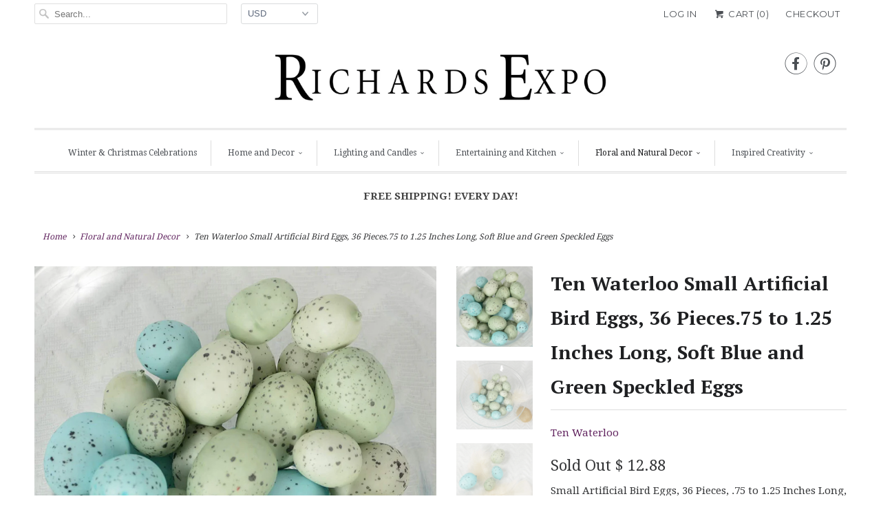

--- FILE ---
content_type: text/html; charset=utf-8
request_url: https://richards-expo.com/collections/floral-and-natural-decor/products/small-artificial-bird-eggs-36-pieces-75-to-1-25-inches-long-soft-blue-and-green-speckled-eggs_b07nmcdwgz_
body_size: 17278
content:
<!DOCTYPE html>
<!--[if lt IE 7 ]><html class="ie ie6" lang="en"> <![endif]-->
<!--[if IE 7 ]><html class="ie ie7" lang="en"> <![endif]-->
<!--[if IE 8 ]><html class="ie ie8" lang="en"> <![endif]-->
<!--[if IE 9 ]><html class="ie ie9" lang="en"> <![endif]-->
<!--[if (gte IE 10)|!(IE)]><!--><html lang="en"> <!--<![endif]-->
  <head>
    <meta charset="utf-8">
    <meta http-equiv="cleartype" content="on">
    <meta name="robots" content="index,follow">

    
    <title>Ten Waterloo Small Artificial Bird Eggs, 36 Pieces.75 to 1.25 Inches L - Richards Expo</title>

    
      <meta name="description" content="Small Artificial Bird Eggs, 36 Pieces, .75 to 1.25 Inches Long, Soft Blue and Green Speckled Eggs Package of 36 small artificial speckled bird and robin&#39;s eggs Use in crafts or as a Spring or Easter decorative accent piece in vases or decorative trays and bowls Made of coated polyfoam Eggs vary in size from .75 to 1.25" />
    

    <!-- Custom Fonts -->
    
      <link href="//fonts.googleapis.com/css?family=.|Montserrat:light,normal,bold|PT+Serif:light,normal,bold|Droid+Serif:light,normal,bold|Droid+Serif:light,normal,bold|Montserrat:light,normal,bold|Droid+Serif:light,normal,bold" rel="stylesheet" type="text/css" />
    

    

<meta name="author" content="Richards Expo">
<meta property="og:url" content="https://richards-expo.com/products/small-artificial-bird-eggs-36-pieces-75-to-1-25-inches-long-soft-blue-and-green-speckled-eggs_b07nmcdwgz_">
<meta property="og:site_name" content="Richards Expo">


  <meta property="og:type" content="product">
  <meta property="og:title" content="Ten Waterloo Small Artificial Bird Eggs, 36 Pieces.75 to 1.25 Inches Long, Soft Blue and Green Speckled Eggs">
  
    <meta property="og:image" content="http://richards-expo.com/cdn/shop/products/71CHFE9FFfL._SL1500_grande.jpg?v=1551986714">
    <meta property="og:image:secure_url" content="https://richards-expo.com/cdn/shop/products/71CHFE9FFfL._SL1500_grande.jpg?v=1551986714">
    
  
    <meta property="og:image" content="http://richards-expo.com/cdn/shop/products/81KL1gUOIWL._SL1500_grande.jpg?v=1551986714">
    <meta property="og:image:secure_url" content="https://richards-expo.com/cdn/shop/products/81KL1gUOIWL._SL1500_grande.jpg?v=1551986714">
    
  
    <meta property="og:image" content="http://richards-expo.com/cdn/shop/products/71fXwdtv5GL._SL1500_grande.jpg?v=1551986714">
    <meta property="og:image:secure_url" content="https://richards-expo.com/cdn/shop/products/71fXwdtv5GL._SL1500_grande.jpg?v=1551986714">
    
  
  <meta property="og:price:amount" content="12.88">
  <meta property="og:price:currency" content="USD">


  <meta property="og:description" content="Small Artificial Bird Eggs, 36 Pieces, .75 to 1.25 Inches Long, Soft Blue and Green Speckled Eggs Package of 36 small artificial speckled bird and robin&#39;s eggs Use in crafts or as a Spring or Easter decorative accent piece in vases or decorative trays and bowls Made of coated polyfoam Eggs vary in size from .75 to 1.25">






<meta name="twitter:card" content="summary_large_image">

  <meta name="twitter:title" content="Ten Waterloo Small Artificial Bird Eggs, 36 Pieces.75 to 1.25 Inches Long, Soft Blue and Green Speckled Eggs">
  <meta name="twitter:description" content="
Small Artificial Bird Eggs, 36 Pieces, .75 to 1.25 Inches Long, Soft Blue and Green Speckled Eggs


Package of 36 small artificial speckled bird and robin&#39;s eggs
Use in crafts or as a Spring or Easter decorative accent piece in vases or decorative trays and bowls
Made of coated polyfoam
Eggs vary in size from .75 to 1.25 inches long
Delicate and soft colors of robin&#39;s egg blue and soft green
">
  <meta name="twitter:image" content="https://richards-expo.com/cdn/shop/products/71CHFE9FFfL._SL1500_medium.jpg?v=1551986714">
  <meta name="twitter:image:width" content="240">
  <meta name="twitter:image:height" content="240">


    
      <link rel="prev" href="/collections/floral-and-natural-decor/products/tenwaterloo-10-inch-christmas-candle-ring-in-iced-berry-and-boxwood-artificial-pillar-candle-ring_b07hrz9k45_">
    
    
      <link rel="next" href="/collections/floral-and-natural-decor/products/ten-waterloo-22-inch-orange-and-red-artificial-poppy-wreath-on-natural-twig-base">
    

    <!-- Mobile Specific Metas -->
    <meta name="HandheldFriendly" content="True">
    <meta name="MobileOptimized" content="320">
    <meta name="viewport" content="width=device-width,initial-scale=1">
    <meta name="theme-color" content="#ffffff">

    <!-- Stylesheets for Responsive 6.1.3 -->
    <link href="//richards-expo.com/cdn/shop/t/13/assets/styles.scss.css?v=125886568092768409991765735878" rel="stylesheet" type="text/css" media="all" />

    <!-- Icons -->
    
      <link rel="shortcut icon" type="image/x-icon" href="//richards-expo.com/cdn/shop/t/13/assets/favicon.png?v=43075689068710340751488489713">
    
    <link rel="canonical" href="https://richards-expo.com/products/small-artificial-bird-eggs-36-pieces-75-to-1-25-inches-long-soft-blue-and-green-speckled-eggs_b07nmcdwgz_" />

    

    <script src="//richards-expo.com/cdn/shop/t/13/assets/app.js?v=3281359343982642461493594390" type="text/javascript"></script>
    <script>window.performance && window.performance.mark && window.performance.mark('shopify.content_for_header.start');</script><meta id="shopify-digital-wallet" name="shopify-digital-wallet" content="/11321308/digital_wallets/dialog">
<meta name="shopify-checkout-api-token" content="2e6037b5787b18b96b31b7d1eb0692d5">
<meta id="in-context-paypal-metadata" data-shop-id="11321308" data-venmo-supported="false" data-environment="production" data-locale="en_US" data-paypal-v4="true" data-currency="USD">
<link rel="alternate" type="application/json+oembed" href="https://richards-expo.com/products/small-artificial-bird-eggs-36-pieces-75-to-1-25-inches-long-soft-blue-and-green-speckled-eggs_b07nmcdwgz_.oembed">
<script async="async" src="/checkouts/internal/preloads.js?locale=en-US"></script>
<link rel="preconnect" href="https://shop.app" crossorigin="anonymous">
<script async="async" src="https://shop.app/checkouts/internal/preloads.js?locale=en-US&shop_id=11321308" crossorigin="anonymous"></script>
<script id="apple-pay-shop-capabilities" type="application/json">{"shopId":11321308,"countryCode":"US","currencyCode":"USD","merchantCapabilities":["supports3DS"],"merchantId":"gid:\/\/shopify\/Shop\/11321308","merchantName":"Richards Expo","requiredBillingContactFields":["postalAddress","email"],"requiredShippingContactFields":["postalAddress","email"],"shippingType":"shipping","supportedNetworks":["visa","masterCard","amex","discover","elo","jcb"],"total":{"type":"pending","label":"Richards Expo","amount":"1.00"},"shopifyPaymentsEnabled":true,"supportsSubscriptions":true}</script>
<script id="shopify-features" type="application/json">{"accessToken":"2e6037b5787b18b96b31b7d1eb0692d5","betas":["rich-media-storefront-analytics"],"domain":"richards-expo.com","predictiveSearch":true,"shopId":11321308,"locale":"en"}</script>
<script>var Shopify = Shopify || {};
Shopify.shop = "richards-expo.myshopify.com";
Shopify.locale = "en";
Shopify.currency = {"active":"USD","rate":"1.0"};
Shopify.country = "US";
Shopify.theme = {"name":"Responsive","id":169095116,"schema_name":"Responsive","schema_version":"6.1.3","theme_store_id":304,"role":"main"};
Shopify.theme.handle = "null";
Shopify.theme.style = {"id":null,"handle":null};
Shopify.cdnHost = "richards-expo.com/cdn";
Shopify.routes = Shopify.routes || {};
Shopify.routes.root = "/";</script>
<script type="module">!function(o){(o.Shopify=o.Shopify||{}).modules=!0}(window);</script>
<script>!function(o){function n(){var o=[];function n(){o.push(Array.prototype.slice.apply(arguments))}return n.q=o,n}var t=o.Shopify=o.Shopify||{};t.loadFeatures=n(),t.autoloadFeatures=n()}(window);</script>
<script>
  window.ShopifyPay = window.ShopifyPay || {};
  window.ShopifyPay.apiHost = "shop.app\/pay";
  window.ShopifyPay.redirectState = null;
</script>
<script id="shop-js-analytics" type="application/json">{"pageType":"product"}</script>
<script defer="defer" async type="module" src="//richards-expo.com/cdn/shopifycloud/shop-js/modules/v2/client.init-shop-cart-sync_DtuiiIyl.en.esm.js"></script>
<script defer="defer" async type="module" src="//richards-expo.com/cdn/shopifycloud/shop-js/modules/v2/chunk.common_CUHEfi5Q.esm.js"></script>
<script type="module">
  await import("//richards-expo.com/cdn/shopifycloud/shop-js/modules/v2/client.init-shop-cart-sync_DtuiiIyl.en.esm.js");
await import("//richards-expo.com/cdn/shopifycloud/shop-js/modules/v2/chunk.common_CUHEfi5Q.esm.js");

  window.Shopify.SignInWithShop?.initShopCartSync?.({"fedCMEnabled":true,"windoidEnabled":true});

</script>
<script>
  window.Shopify = window.Shopify || {};
  if (!window.Shopify.featureAssets) window.Shopify.featureAssets = {};
  window.Shopify.featureAssets['shop-js'] = {"shop-cart-sync":["modules/v2/client.shop-cart-sync_DFoTY42P.en.esm.js","modules/v2/chunk.common_CUHEfi5Q.esm.js"],"init-fed-cm":["modules/v2/client.init-fed-cm_D2UNy1i2.en.esm.js","modules/v2/chunk.common_CUHEfi5Q.esm.js"],"init-shop-email-lookup-coordinator":["modules/v2/client.init-shop-email-lookup-coordinator_BQEe2rDt.en.esm.js","modules/v2/chunk.common_CUHEfi5Q.esm.js"],"shop-cash-offers":["modules/v2/client.shop-cash-offers_3CTtReFF.en.esm.js","modules/v2/chunk.common_CUHEfi5Q.esm.js","modules/v2/chunk.modal_BewljZkx.esm.js"],"shop-button":["modules/v2/client.shop-button_C6oxCjDL.en.esm.js","modules/v2/chunk.common_CUHEfi5Q.esm.js"],"init-windoid":["modules/v2/client.init-windoid_5pix8xhK.en.esm.js","modules/v2/chunk.common_CUHEfi5Q.esm.js"],"avatar":["modules/v2/client.avatar_BTnouDA3.en.esm.js"],"init-shop-cart-sync":["modules/v2/client.init-shop-cart-sync_DtuiiIyl.en.esm.js","modules/v2/chunk.common_CUHEfi5Q.esm.js"],"shop-toast-manager":["modules/v2/client.shop-toast-manager_BYv_8cH1.en.esm.js","modules/v2/chunk.common_CUHEfi5Q.esm.js"],"pay-button":["modules/v2/client.pay-button_FnF9EIkY.en.esm.js","modules/v2/chunk.common_CUHEfi5Q.esm.js"],"shop-login-button":["modules/v2/client.shop-login-button_CH1KUpOf.en.esm.js","modules/v2/chunk.common_CUHEfi5Q.esm.js","modules/v2/chunk.modal_BewljZkx.esm.js"],"init-customer-accounts-sign-up":["modules/v2/client.init-customer-accounts-sign-up_aj7QGgYS.en.esm.js","modules/v2/client.shop-login-button_CH1KUpOf.en.esm.js","modules/v2/chunk.common_CUHEfi5Q.esm.js","modules/v2/chunk.modal_BewljZkx.esm.js"],"init-shop-for-new-customer-accounts":["modules/v2/client.init-shop-for-new-customer-accounts_NbnYRf_7.en.esm.js","modules/v2/client.shop-login-button_CH1KUpOf.en.esm.js","modules/v2/chunk.common_CUHEfi5Q.esm.js","modules/v2/chunk.modal_BewljZkx.esm.js"],"init-customer-accounts":["modules/v2/client.init-customer-accounts_ppedhqCH.en.esm.js","modules/v2/client.shop-login-button_CH1KUpOf.en.esm.js","modules/v2/chunk.common_CUHEfi5Q.esm.js","modules/v2/chunk.modal_BewljZkx.esm.js"],"shop-follow-button":["modules/v2/client.shop-follow-button_CMIBBa6u.en.esm.js","modules/v2/chunk.common_CUHEfi5Q.esm.js","modules/v2/chunk.modal_BewljZkx.esm.js"],"lead-capture":["modules/v2/client.lead-capture_But0hIyf.en.esm.js","modules/v2/chunk.common_CUHEfi5Q.esm.js","modules/v2/chunk.modal_BewljZkx.esm.js"],"checkout-modal":["modules/v2/client.checkout-modal_BBxc70dQ.en.esm.js","modules/v2/chunk.common_CUHEfi5Q.esm.js","modules/v2/chunk.modal_BewljZkx.esm.js"],"shop-login":["modules/v2/client.shop-login_hM3Q17Kl.en.esm.js","modules/v2/chunk.common_CUHEfi5Q.esm.js","modules/v2/chunk.modal_BewljZkx.esm.js"],"payment-terms":["modules/v2/client.payment-terms_CAtGlQYS.en.esm.js","modules/v2/chunk.common_CUHEfi5Q.esm.js","modules/v2/chunk.modal_BewljZkx.esm.js"]};
</script>
<script id="__st">var __st={"a":11321308,"offset":-28800,"reqid":"a71fc453-0d64-4211-96ac-1e0940a2b1ca-1766987068","pageurl":"richards-expo.com\/collections\/floral-and-natural-decor\/products\/small-artificial-bird-eggs-36-pieces-75-to-1-25-inches-long-soft-blue-and-green-speckled-eggs_b07nmcdwgz_","u":"70a100c16419","p":"product","rtyp":"product","rid":2417573462093};</script>
<script>window.ShopifyPaypalV4VisibilityTracking = true;</script>
<script id="captcha-bootstrap">!function(){'use strict';const t='contact',e='account',n='new_comment',o=[[t,t],['blogs',n],['comments',n],[t,'customer']],c=[[e,'customer_login'],[e,'guest_login'],[e,'recover_customer_password'],[e,'create_customer']],r=t=>t.map((([t,e])=>`form[action*='/${t}']:not([data-nocaptcha='true']) input[name='form_type'][value='${e}']`)).join(','),a=t=>()=>t?[...document.querySelectorAll(t)].map((t=>t.form)):[];function s(){const t=[...o],e=r(t);return a(e)}const i='password',u='form_key',d=['recaptcha-v3-token','g-recaptcha-response','h-captcha-response',i],f=()=>{try{return window.sessionStorage}catch{return}},m='__shopify_v',_=t=>t.elements[u];function p(t,e,n=!1){try{const o=window.sessionStorage,c=JSON.parse(o.getItem(e)),{data:r}=function(t){const{data:e,action:n}=t;return t[m]||n?{data:e,action:n}:{data:t,action:n}}(c);for(const[e,n]of Object.entries(r))t.elements[e]&&(t.elements[e].value=n);n&&o.removeItem(e)}catch(o){console.error('form repopulation failed',{error:o})}}const l='form_type',E='cptcha';function T(t){t.dataset[E]=!0}const w=window,h=w.document,L='Shopify',v='ce_forms',y='captcha';let A=!1;((t,e)=>{const n=(g='f06e6c50-85a8-45c8-87d0-21a2b65856fe',I='https://cdn.shopify.com/shopifycloud/storefront-forms-hcaptcha/ce_storefront_forms_captcha_hcaptcha.v1.5.2.iife.js',D={infoText:'Protected by hCaptcha',privacyText:'Privacy',termsText:'Terms'},(t,e,n)=>{const o=w[L][v],c=o.bindForm;if(c)return c(t,g,e,D).then(n);var r;o.q.push([[t,g,e,D],n]),r=I,A||(h.body.append(Object.assign(h.createElement('script'),{id:'captcha-provider',async:!0,src:r})),A=!0)});var g,I,D;w[L]=w[L]||{},w[L][v]=w[L][v]||{},w[L][v].q=[],w[L][y]=w[L][y]||{},w[L][y].protect=function(t,e){n(t,void 0,e),T(t)},Object.freeze(w[L][y]),function(t,e,n,w,h,L){const[v,y,A,g]=function(t,e,n){const i=e?o:[],u=t?c:[],d=[...i,...u],f=r(d),m=r(i),_=r(d.filter((([t,e])=>n.includes(e))));return[a(f),a(m),a(_),s()]}(w,h,L),I=t=>{const e=t.target;return e instanceof HTMLFormElement?e:e&&e.form},D=t=>v().includes(t);t.addEventListener('submit',(t=>{const e=I(t);if(!e)return;const n=D(e)&&!e.dataset.hcaptchaBound&&!e.dataset.recaptchaBound,o=_(e),c=g().includes(e)&&(!o||!o.value);(n||c)&&t.preventDefault(),c&&!n&&(function(t){try{if(!f())return;!function(t){const e=f();if(!e)return;const n=_(t);if(!n)return;const o=n.value;o&&e.removeItem(o)}(t);const e=Array.from(Array(32),(()=>Math.random().toString(36)[2])).join('');!function(t,e){_(t)||t.append(Object.assign(document.createElement('input'),{type:'hidden',name:u})),t.elements[u].value=e}(t,e),function(t,e){const n=f();if(!n)return;const o=[...t.querySelectorAll(`input[type='${i}']`)].map((({name:t})=>t)),c=[...d,...o],r={};for(const[a,s]of new FormData(t).entries())c.includes(a)||(r[a]=s);n.setItem(e,JSON.stringify({[m]:1,action:t.action,data:r}))}(t,e)}catch(e){console.error('failed to persist form',e)}}(e),e.submit())}));const S=(t,e)=>{t&&!t.dataset[E]&&(n(t,e.some((e=>e===t))),T(t))};for(const o of['focusin','change'])t.addEventListener(o,(t=>{const e=I(t);D(e)&&S(e,y())}));const B=e.get('form_key'),M=e.get(l),P=B&&M;t.addEventListener('DOMContentLoaded',(()=>{const t=y();if(P)for(const e of t)e.elements[l].value===M&&p(e,B);[...new Set([...A(),...v().filter((t=>'true'===t.dataset.shopifyCaptcha))])].forEach((e=>S(e,t)))}))}(h,new URLSearchParams(w.location.search),n,t,e,['guest_login'])})(!0,!0)}();</script>
<script integrity="sha256-4kQ18oKyAcykRKYeNunJcIwy7WH5gtpwJnB7kiuLZ1E=" data-source-attribution="shopify.loadfeatures" defer="defer" src="//richards-expo.com/cdn/shopifycloud/storefront/assets/storefront/load_feature-a0a9edcb.js" crossorigin="anonymous"></script>
<script crossorigin="anonymous" defer="defer" src="//richards-expo.com/cdn/shopifycloud/storefront/assets/shopify_pay/storefront-65b4c6d7.js?v=20250812"></script>
<script data-source-attribution="shopify.dynamic_checkout.dynamic.init">var Shopify=Shopify||{};Shopify.PaymentButton=Shopify.PaymentButton||{isStorefrontPortableWallets:!0,init:function(){window.Shopify.PaymentButton.init=function(){};var t=document.createElement("script");t.src="https://richards-expo.com/cdn/shopifycloud/portable-wallets/latest/portable-wallets.en.js",t.type="module",document.head.appendChild(t)}};
</script>
<script data-source-attribution="shopify.dynamic_checkout.buyer_consent">
  function portableWalletsHideBuyerConsent(e){var t=document.getElementById("shopify-buyer-consent"),n=document.getElementById("shopify-subscription-policy-button");t&&n&&(t.classList.add("hidden"),t.setAttribute("aria-hidden","true"),n.removeEventListener("click",e))}function portableWalletsShowBuyerConsent(e){var t=document.getElementById("shopify-buyer-consent"),n=document.getElementById("shopify-subscription-policy-button");t&&n&&(t.classList.remove("hidden"),t.removeAttribute("aria-hidden"),n.addEventListener("click",e))}window.Shopify?.PaymentButton&&(window.Shopify.PaymentButton.hideBuyerConsent=portableWalletsHideBuyerConsent,window.Shopify.PaymentButton.showBuyerConsent=portableWalletsShowBuyerConsent);
</script>
<script data-source-attribution="shopify.dynamic_checkout.cart.bootstrap">document.addEventListener("DOMContentLoaded",(function(){function t(){return document.querySelector("shopify-accelerated-checkout-cart, shopify-accelerated-checkout")}if(t())Shopify.PaymentButton.init();else{new MutationObserver((function(e,n){t()&&(Shopify.PaymentButton.init(),n.disconnect())})).observe(document.body,{childList:!0,subtree:!0})}}));
</script>
<link id="shopify-accelerated-checkout-styles" rel="stylesheet" media="screen" href="https://richards-expo.com/cdn/shopifycloud/portable-wallets/latest/accelerated-checkout-backwards-compat.css" crossorigin="anonymous">
<style id="shopify-accelerated-checkout-cart">
        #shopify-buyer-consent {
  margin-top: 1em;
  display: inline-block;
  width: 100%;
}

#shopify-buyer-consent.hidden {
  display: none;
}

#shopify-subscription-policy-button {
  background: none;
  border: none;
  padding: 0;
  text-decoration: underline;
  font-size: inherit;
  cursor: pointer;
}

#shopify-subscription-policy-button::before {
  box-shadow: none;
}

      </style>

<script>window.performance && window.performance.mark && window.performance.mark('shopify.content_for_header.end');</script>
  <link href="https://monorail-edge.shopifysvc.com" rel="dns-prefetch">
<script>(function(){if ("sendBeacon" in navigator && "performance" in window) {try {var session_token_from_headers = performance.getEntriesByType('navigation')[0].serverTiming.find(x => x.name == '_s').description;} catch {var session_token_from_headers = undefined;}var session_cookie_matches = document.cookie.match(/_shopify_s=([^;]*)/);var session_token_from_cookie = session_cookie_matches && session_cookie_matches.length === 2 ? session_cookie_matches[1] : "";var session_token = session_token_from_headers || session_token_from_cookie || "";function handle_abandonment_event(e) {var entries = performance.getEntries().filter(function(entry) {return /monorail-edge.shopifysvc.com/.test(entry.name);});if (!window.abandonment_tracked && entries.length === 0) {window.abandonment_tracked = true;var currentMs = Date.now();var navigation_start = performance.timing.navigationStart;var payload = {shop_id: 11321308,url: window.location.href,navigation_start,duration: currentMs - navigation_start,session_token,page_type: "product"};window.navigator.sendBeacon("https://monorail-edge.shopifysvc.com/v1/produce", JSON.stringify({schema_id: "online_store_buyer_site_abandonment/1.1",payload: payload,metadata: {event_created_at_ms: currentMs,event_sent_at_ms: currentMs}}));}}window.addEventListener('pagehide', handle_abandonment_event);}}());</script>
<script id="web-pixels-manager-setup">(function e(e,d,r,n,o){if(void 0===o&&(o={}),!Boolean(null===(a=null===(i=window.Shopify)||void 0===i?void 0:i.analytics)||void 0===a?void 0:a.replayQueue)){var i,a;window.Shopify=window.Shopify||{};var t=window.Shopify;t.analytics=t.analytics||{};var s=t.analytics;s.replayQueue=[],s.publish=function(e,d,r){return s.replayQueue.push([e,d,r]),!0};try{self.performance.mark("wpm:start")}catch(e){}var l=function(){var e={modern:/Edge?\/(1{2}[4-9]|1[2-9]\d|[2-9]\d{2}|\d{4,})\.\d+(\.\d+|)|Firefox\/(1{2}[4-9]|1[2-9]\d|[2-9]\d{2}|\d{4,})\.\d+(\.\d+|)|Chrom(ium|e)\/(9{2}|\d{3,})\.\d+(\.\d+|)|(Maci|X1{2}).+ Version\/(15\.\d+|(1[6-9]|[2-9]\d|\d{3,})\.\d+)([,.]\d+|)( \(\w+\)|)( Mobile\/\w+|) Safari\/|Chrome.+OPR\/(9{2}|\d{3,})\.\d+\.\d+|(CPU[ +]OS|iPhone[ +]OS|CPU[ +]iPhone|CPU IPhone OS|CPU iPad OS)[ +]+(15[._]\d+|(1[6-9]|[2-9]\d|\d{3,})[._]\d+)([._]\d+|)|Android:?[ /-](13[3-9]|1[4-9]\d|[2-9]\d{2}|\d{4,})(\.\d+|)(\.\d+|)|Android.+Firefox\/(13[5-9]|1[4-9]\d|[2-9]\d{2}|\d{4,})\.\d+(\.\d+|)|Android.+Chrom(ium|e)\/(13[3-9]|1[4-9]\d|[2-9]\d{2}|\d{4,})\.\d+(\.\d+|)|SamsungBrowser\/([2-9]\d|\d{3,})\.\d+/,legacy:/Edge?\/(1[6-9]|[2-9]\d|\d{3,})\.\d+(\.\d+|)|Firefox\/(5[4-9]|[6-9]\d|\d{3,})\.\d+(\.\d+|)|Chrom(ium|e)\/(5[1-9]|[6-9]\d|\d{3,})\.\d+(\.\d+|)([\d.]+$|.*Safari\/(?![\d.]+ Edge\/[\d.]+$))|(Maci|X1{2}).+ Version\/(10\.\d+|(1[1-9]|[2-9]\d|\d{3,})\.\d+)([,.]\d+|)( \(\w+\)|)( Mobile\/\w+|) Safari\/|Chrome.+OPR\/(3[89]|[4-9]\d|\d{3,})\.\d+\.\d+|(CPU[ +]OS|iPhone[ +]OS|CPU[ +]iPhone|CPU IPhone OS|CPU iPad OS)[ +]+(10[._]\d+|(1[1-9]|[2-9]\d|\d{3,})[._]\d+)([._]\d+|)|Android:?[ /-](13[3-9]|1[4-9]\d|[2-9]\d{2}|\d{4,})(\.\d+|)(\.\d+|)|Mobile Safari.+OPR\/([89]\d|\d{3,})\.\d+\.\d+|Android.+Firefox\/(13[5-9]|1[4-9]\d|[2-9]\d{2}|\d{4,})\.\d+(\.\d+|)|Android.+Chrom(ium|e)\/(13[3-9]|1[4-9]\d|[2-9]\d{2}|\d{4,})\.\d+(\.\d+|)|Android.+(UC? ?Browser|UCWEB|U3)[ /]?(15\.([5-9]|\d{2,})|(1[6-9]|[2-9]\d|\d{3,})\.\d+)\.\d+|SamsungBrowser\/(5\.\d+|([6-9]|\d{2,})\.\d+)|Android.+MQ{2}Browser\/(14(\.(9|\d{2,})|)|(1[5-9]|[2-9]\d|\d{3,})(\.\d+|))(\.\d+|)|K[Aa][Ii]OS\/(3\.\d+|([4-9]|\d{2,})\.\d+)(\.\d+|)/},d=e.modern,r=e.legacy,n=navigator.userAgent;return n.match(d)?"modern":n.match(r)?"legacy":"unknown"}(),u="modern"===l?"modern":"legacy",c=(null!=n?n:{modern:"",legacy:""})[u],f=function(e){return[e.baseUrl,"/wpm","/b",e.hashVersion,"modern"===e.buildTarget?"m":"l",".js"].join("")}({baseUrl:d,hashVersion:r,buildTarget:u}),m=function(e){var d=e.version,r=e.bundleTarget,n=e.surface,o=e.pageUrl,i=e.monorailEndpoint;return{emit:function(e){var a=e.status,t=e.errorMsg,s=(new Date).getTime(),l=JSON.stringify({metadata:{event_sent_at_ms:s},events:[{schema_id:"web_pixels_manager_load/3.1",payload:{version:d,bundle_target:r,page_url:o,status:a,surface:n,error_msg:t},metadata:{event_created_at_ms:s}}]});if(!i)return console&&console.warn&&console.warn("[Web Pixels Manager] No Monorail endpoint provided, skipping logging."),!1;try{return self.navigator.sendBeacon.bind(self.navigator)(i,l)}catch(e){}var u=new XMLHttpRequest;try{return u.open("POST",i,!0),u.setRequestHeader("Content-Type","text/plain"),u.send(l),!0}catch(e){return console&&console.warn&&console.warn("[Web Pixels Manager] Got an unhandled error while logging to Monorail."),!1}}}}({version:r,bundleTarget:l,surface:e.surface,pageUrl:self.location.href,monorailEndpoint:e.monorailEndpoint});try{o.browserTarget=l,function(e){var d=e.src,r=e.async,n=void 0===r||r,o=e.onload,i=e.onerror,a=e.sri,t=e.scriptDataAttributes,s=void 0===t?{}:t,l=document.createElement("script"),u=document.querySelector("head"),c=document.querySelector("body");if(l.async=n,l.src=d,a&&(l.integrity=a,l.crossOrigin="anonymous"),s)for(var f in s)if(Object.prototype.hasOwnProperty.call(s,f))try{l.dataset[f]=s[f]}catch(e){}if(o&&l.addEventListener("load",o),i&&l.addEventListener("error",i),u)u.appendChild(l);else{if(!c)throw new Error("Did not find a head or body element to append the script");c.appendChild(l)}}({src:f,async:!0,onload:function(){if(!function(){var e,d;return Boolean(null===(d=null===(e=window.Shopify)||void 0===e?void 0:e.analytics)||void 0===d?void 0:d.initialized)}()){var d=window.webPixelsManager.init(e)||void 0;if(d){var r=window.Shopify.analytics;r.replayQueue.forEach((function(e){var r=e[0],n=e[1],o=e[2];d.publishCustomEvent(r,n,o)})),r.replayQueue=[],r.publish=d.publishCustomEvent,r.visitor=d.visitor,r.initialized=!0}}},onerror:function(){return m.emit({status:"failed",errorMsg:"".concat(f," has failed to load")})},sri:function(e){var d=/^sha384-[A-Za-z0-9+/=]+$/;return"string"==typeof e&&d.test(e)}(c)?c:"",scriptDataAttributes:o}),m.emit({status:"loading"})}catch(e){m.emit({status:"failed",errorMsg:(null==e?void 0:e.message)||"Unknown error"})}}})({shopId: 11321308,storefrontBaseUrl: "https://richards-expo.com",extensionsBaseUrl: "https://extensions.shopifycdn.com/cdn/shopifycloud/web-pixels-manager",monorailEndpoint: "https://monorail-edge.shopifysvc.com/unstable/produce_batch",surface: "storefront-renderer",enabledBetaFlags: ["2dca8a86","a0d5f9d2"],webPixelsConfigList: [{"id":"126877943","configuration":"{\"pixel_id\":\"1228315380885130\",\"pixel_type\":\"facebook_pixel\",\"metaapp_system_user_token\":\"-\"}","eventPayloadVersion":"v1","runtimeContext":"OPEN","scriptVersion":"ca16bc87fe92b6042fbaa3acc2fbdaa6","type":"APP","apiClientId":2329312,"privacyPurposes":["ANALYTICS","MARKETING","SALE_OF_DATA"],"dataSharingAdjustments":{"protectedCustomerApprovalScopes":["read_customer_address","read_customer_email","read_customer_name","read_customer_personal_data","read_customer_phone"]}},{"id":"100696311","configuration":"{\"tagID\":\"2613222321922\"}","eventPayloadVersion":"v1","runtimeContext":"STRICT","scriptVersion":"18031546ee651571ed29edbe71a3550b","type":"APP","apiClientId":3009811,"privacyPurposes":["ANALYTICS","MARKETING","SALE_OF_DATA"],"dataSharingAdjustments":{"protectedCustomerApprovalScopes":["read_customer_address","read_customer_email","read_customer_name","read_customer_personal_data","read_customer_phone"]}},{"id":"shopify-app-pixel","configuration":"{}","eventPayloadVersion":"v1","runtimeContext":"STRICT","scriptVersion":"0450","apiClientId":"shopify-pixel","type":"APP","privacyPurposes":["ANALYTICS","MARKETING"]},{"id":"shopify-custom-pixel","eventPayloadVersion":"v1","runtimeContext":"LAX","scriptVersion":"0450","apiClientId":"shopify-pixel","type":"CUSTOM","privacyPurposes":["ANALYTICS","MARKETING"]}],isMerchantRequest: false,initData: {"shop":{"name":"Richards Expo","paymentSettings":{"currencyCode":"USD"},"myshopifyDomain":"richards-expo.myshopify.com","countryCode":"US","storefrontUrl":"https:\/\/richards-expo.com"},"customer":null,"cart":null,"checkout":null,"productVariants":[{"price":{"amount":12.88,"currencyCode":"USD"},"product":{"title":"Ten Waterloo Small Artificial Bird Eggs, 36 Pieces.75 to 1.25 Inches Long, Soft Blue and Green Speckled Eggs","vendor":"Ten Waterloo","id":"2417573462093","untranslatedTitle":"Ten Waterloo Small Artificial Bird Eggs, 36 Pieces.75 to 1.25 Inches Long, Soft Blue and Green Speckled Eggs","url":"\/products\/small-artificial-bird-eggs-36-pieces-75-to-1-25-inches-long-soft-blue-and-green-speckled-eggs_b07nmcdwgz_","type":"Home"},"id":"43675844641015","image":{"src":"\/\/richards-expo.com\/cdn\/shop\/products\/71CHFE9FFfL._SL1500.jpg?v=1551986714"},"sku":"AHN006-BL\/AQ-UPC","title":"Default Title","untranslatedTitle":"Default Title"}],"purchasingCompany":null},},"https://richards-expo.com/cdn","da62cc92w68dfea28pcf9825a4m392e00d0",{"modern":"","legacy":""},{"shopId":"11321308","storefrontBaseUrl":"https:\/\/richards-expo.com","extensionBaseUrl":"https:\/\/extensions.shopifycdn.com\/cdn\/shopifycloud\/web-pixels-manager","surface":"storefront-renderer","enabledBetaFlags":"[\"2dca8a86\", \"a0d5f9d2\"]","isMerchantRequest":"false","hashVersion":"da62cc92w68dfea28pcf9825a4m392e00d0","publish":"custom","events":"[[\"page_viewed\",{}],[\"product_viewed\",{\"productVariant\":{\"price\":{\"amount\":12.88,\"currencyCode\":\"USD\"},\"product\":{\"title\":\"Ten Waterloo Small Artificial Bird Eggs, 36 Pieces.75 to 1.25 Inches Long, Soft Blue and Green Speckled Eggs\",\"vendor\":\"Ten Waterloo\",\"id\":\"2417573462093\",\"untranslatedTitle\":\"Ten Waterloo Small Artificial Bird Eggs, 36 Pieces.75 to 1.25 Inches Long, Soft Blue and Green Speckled Eggs\",\"url\":\"\/products\/small-artificial-bird-eggs-36-pieces-75-to-1-25-inches-long-soft-blue-and-green-speckled-eggs_b07nmcdwgz_\",\"type\":\"Home\"},\"id\":\"43675844641015\",\"image\":{\"src\":\"\/\/richards-expo.com\/cdn\/shop\/products\/71CHFE9FFfL._SL1500.jpg?v=1551986714\"},\"sku\":\"AHN006-BL\/AQ-UPC\",\"title\":\"Default Title\",\"untranslatedTitle\":\"Default Title\"}}]]"});</script><script>
  window.ShopifyAnalytics = window.ShopifyAnalytics || {};
  window.ShopifyAnalytics.meta = window.ShopifyAnalytics.meta || {};
  window.ShopifyAnalytics.meta.currency = 'USD';
  var meta = {"product":{"id":2417573462093,"gid":"gid:\/\/shopify\/Product\/2417573462093","vendor":"Ten Waterloo","type":"Home","handle":"small-artificial-bird-eggs-36-pieces-75-to-1-25-inches-long-soft-blue-and-green-speckled-eggs_b07nmcdwgz_","variants":[{"id":43675844641015,"price":1288,"name":"Ten Waterloo Small Artificial Bird Eggs, 36 Pieces.75 to 1.25 Inches Long, Soft Blue and Green Speckled Eggs","public_title":null,"sku":"AHN006-BL\/AQ-UPC"}],"remote":false},"page":{"pageType":"product","resourceType":"product","resourceId":2417573462093,"requestId":"a71fc453-0d64-4211-96ac-1e0940a2b1ca-1766987068"}};
  for (var attr in meta) {
    window.ShopifyAnalytics.meta[attr] = meta[attr];
  }
</script>
<script class="analytics">
  (function () {
    var customDocumentWrite = function(content) {
      var jquery = null;

      if (window.jQuery) {
        jquery = window.jQuery;
      } else if (window.Checkout && window.Checkout.$) {
        jquery = window.Checkout.$;
      }

      if (jquery) {
        jquery('body').append(content);
      }
    };

    var hasLoggedConversion = function(token) {
      if (token) {
        return document.cookie.indexOf('loggedConversion=' + token) !== -1;
      }
      return false;
    }

    var setCookieIfConversion = function(token) {
      if (token) {
        var twoMonthsFromNow = new Date(Date.now());
        twoMonthsFromNow.setMonth(twoMonthsFromNow.getMonth() + 2);

        document.cookie = 'loggedConversion=' + token + '; expires=' + twoMonthsFromNow;
      }
    }

    var trekkie = window.ShopifyAnalytics.lib = window.trekkie = window.trekkie || [];
    if (trekkie.integrations) {
      return;
    }
    trekkie.methods = [
      'identify',
      'page',
      'ready',
      'track',
      'trackForm',
      'trackLink'
    ];
    trekkie.factory = function(method) {
      return function() {
        var args = Array.prototype.slice.call(arguments);
        args.unshift(method);
        trekkie.push(args);
        return trekkie;
      };
    };
    for (var i = 0; i < trekkie.methods.length; i++) {
      var key = trekkie.methods[i];
      trekkie[key] = trekkie.factory(key);
    }
    trekkie.load = function(config) {
      trekkie.config = config || {};
      trekkie.config.initialDocumentCookie = document.cookie;
      var first = document.getElementsByTagName('script')[0];
      var script = document.createElement('script');
      script.type = 'text/javascript';
      script.onerror = function(e) {
        var scriptFallback = document.createElement('script');
        scriptFallback.type = 'text/javascript';
        scriptFallback.onerror = function(error) {
                var Monorail = {
      produce: function produce(monorailDomain, schemaId, payload) {
        var currentMs = new Date().getTime();
        var event = {
          schema_id: schemaId,
          payload: payload,
          metadata: {
            event_created_at_ms: currentMs,
            event_sent_at_ms: currentMs
          }
        };
        return Monorail.sendRequest("https://" + monorailDomain + "/v1/produce", JSON.stringify(event));
      },
      sendRequest: function sendRequest(endpointUrl, payload) {
        // Try the sendBeacon API
        if (window && window.navigator && typeof window.navigator.sendBeacon === 'function' && typeof window.Blob === 'function' && !Monorail.isIos12()) {
          var blobData = new window.Blob([payload], {
            type: 'text/plain'
          });

          if (window.navigator.sendBeacon(endpointUrl, blobData)) {
            return true;
          } // sendBeacon was not successful

        } // XHR beacon

        var xhr = new XMLHttpRequest();

        try {
          xhr.open('POST', endpointUrl);
          xhr.setRequestHeader('Content-Type', 'text/plain');
          xhr.send(payload);
        } catch (e) {
          console.log(e);
        }

        return false;
      },
      isIos12: function isIos12() {
        return window.navigator.userAgent.lastIndexOf('iPhone; CPU iPhone OS 12_') !== -1 || window.navigator.userAgent.lastIndexOf('iPad; CPU OS 12_') !== -1;
      }
    };
    Monorail.produce('monorail-edge.shopifysvc.com',
      'trekkie_storefront_load_errors/1.1',
      {shop_id: 11321308,
      theme_id: 169095116,
      app_name: "storefront",
      context_url: window.location.href,
      source_url: "//richards-expo.com/cdn/s/trekkie.storefront.8f32c7f0b513e73f3235c26245676203e1209161.min.js"});

        };
        scriptFallback.async = true;
        scriptFallback.src = '//richards-expo.com/cdn/s/trekkie.storefront.8f32c7f0b513e73f3235c26245676203e1209161.min.js';
        first.parentNode.insertBefore(scriptFallback, first);
      };
      script.async = true;
      script.src = '//richards-expo.com/cdn/s/trekkie.storefront.8f32c7f0b513e73f3235c26245676203e1209161.min.js';
      first.parentNode.insertBefore(script, first);
    };
    trekkie.load(
      {"Trekkie":{"appName":"storefront","development":false,"defaultAttributes":{"shopId":11321308,"isMerchantRequest":null,"themeId":169095116,"themeCityHash":"710342831904820193","contentLanguage":"en","currency":"USD","eventMetadataId":"77f892cc-16a7-4e89-a226-4f429f17eb43"},"isServerSideCookieWritingEnabled":true,"monorailRegion":"shop_domain","enabledBetaFlags":["65f19447"]},"Session Attribution":{},"S2S":{"facebookCapiEnabled":false,"source":"trekkie-storefront-renderer","apiClientId":580111}}
    );

    var loaded = false;
    trekkie.ready(function() {
      if (loaded) return;
      loaded = true;

      window.ShopifyAnalytics.lib = window.trekkie;

      var originalDocumentWrite = document.write;
      document.write = customDocumentWrite;
      try { window.ShopifyAnalytics.merchantGoogleAnalytics.call(this); } catch(error) {};
      document.write = originalDocumentWrite;

      window.ShopifyAnalytics.lib.page(null,{"pageType":"product","resourceType":"product","resourceId":2417573462093,"requestId":"a71fc453-0d64-4211-96ac-1e0940a2b1ca-1766987068","shopifyEmitted":true});

      var match = window.location.pathname.match(/checkouts\/(.+)\/(thank_you|post_purchase)/)
      var token = match? match[1]: undefined;
      if (!hasLoggedConversion(token)) {
        setCookieIfConversion(token);
        window.ShopifyAnalytics.lib.track("Viewed Product",{"currency":"USD","variantId":43675844641015,"productId":2417573462093,"productGid":"gid:\/\/shopify\/Product\/2417573462093","name":"Ten Waterloo Small Artificial Bird Eggs, 36 Pieces.75 to 1.25 Inches Long, Soft Blue and Green Speckled Eggs","price":"12.88","sku":"AHN006-BL\/AQ-UPC","brand":"Ten Waterloo","variant":null,"category":"Home","nonInteraction":true,"remote":false},undefined,undefined,{"shopifyEmitted":true});
      window.ShopifyAnalytics.lib.track("monorail:\/\/trekkie_storefront_viewed_product\/1.1",{"currency":"USD","variantId":43675844641015,"productId":2417573462093,"productGid":"gid:\/\/shopify\/Product\/2417573462093","name":"Ten Waterloo Small Artificial Bird Eggs, 36 Pieces.75 to 1.25 Inches Long, Soft Blue and Green Speckled Eggs","price":"12.88","sku":"AHN006-BL\/AQ-UPC","brand":"Ten Waterloo","variant":null,"category":"Home","nonInteraction":true,"remote":false,"referer":"https:\/\/richards-expo.com\/collections\/floral-and-natural-decor\/products\/small-artificial-bird-eggs-36-pieces-75-to-1-25-inches-long-soft-blue-and-green-speckled-eggs_b07nmcdwgz_"});
      }
    });


        var eventsListenerScript = document.createElement('script');
        eventsListenerScript.async = true;
        eventsListenerScript.src = "//richards-expo.com/cdn/shopifycloud/storefront/assets/shop_events_listener-3da45d37.js";
        document.getElementsByTagName('head')[0].appendChild(eventsListenerScript);

})();</script>
<script
  defer
  src="https://richards-expo.com/cdn/shopifycloud/perf-kit/shopify-perf-kit-2.1.2.min.js"
  data-application="storefront-renderer"
  data-shop-id="11321308"
  data-render-region="gcp-us-central1"
  data-page-type="product"
  data-theme-instance-id="169095116"
  data-theme-name="Responsive"
  data-theme-version="6.1.3"
  data-monorail-region="shop_domain"
  data-resource-timing-sampling-rate="10"
  data-shs="true"
  data-shs-beacon="true"
  data-shs-export-with-fetch="true"
  data-shs-logs-sample-rate="1"
  data-shs-beacon-endpoint="https://richards-expo.com/api/collect"
></script>
</head>
  <body class="product">
    <div id="shopify-section-header" class="shopify-section header-section"><div class="top_bar top_bar--fixed-true">
  <div class="container">
    
      <div class="four columns top_bar_search">
        <form class="search" action="/search">
          
            <input type="hidden" name="type" value="product" />
          
          <input type="text" name="q" class="search_box" placeholder="Search..." value="" autocapitalize="off" autocomplete="off" autocorrect="off" />
        </form>
      </div>
    

    
      <div class="four columns currencies-switcher mobile_hidden">
        <select id="currencies" class="currencies " name="currencies">
  
  
  <option value="USD" selected="selected">USD</option>
  
    
  
    
    <option value="CAD">CAD</option>
    
  
    
    <option value="INR">INR</option>
    
  
    
    <option value="GBP">GBP</option>
    
  
    
    <option value="AUD">AUD</option>
    
  
    
    <option value="EUR">EUR</option>
    
  
    
    <option value="JPY">JPY</option>
    
  
</select>
      </div>
    

    <div class="columns eight">
      <ul>
        

        

        
          
            <li>
              <a href="/account/login" id="customer_login_link">Log in</a>
            </li>
          
        

        <li>
          <a href="/cart" class="cart_button"><span class="icon-cart"></span> Cart (<span class="cart_count">0</span>)</a>
        </li>
        <li>
          
            <a href="/cart" class="checkout">Checkout</a>
          
        </li>
      </ul>
    </div>
  </div>
</div>

<div class="container content">
  <div class="sixteen columns logo header-logo">
    
      <div class="header_icons">
        


  <a href="https://www.facebook.com/Richards-Expo-419335948452603/?ref=page_internal" title="Richards Expo on Facebook" class="ss-icon" rel="me" target="_blank">
    &#xF610;
  </a>              









  <a href="https://www.pinterest.com/richardsexpo/" title="Richards Expo on Pinterest" class="ss-icon" rel="me" target="_blank">
    &#xF650;
  </a>              











      </div>
    

    <a href="/" title="Richards Expo" class="logo-align--center">
      
        <img src="//richards-expo.com/cdn/shop/files/Richards-Expo-Logo-FINAL_720x.jpg?v=1613602571" alt="Richards Expo" />
      
    </a>
  </div>

  <div class="sixteen columns clearfix">
    <div id="mobile_nav" class="nav-align--center nav-border--double">
      
        <div class="mobile_currency">
          <select id="currencies" class="currencies " name="currencies">
  
  
  <option value="USD" selected="selected">USD</option>
  
    
  
    
    <option value="CAD">CAD</option>
    
  
    
    <option value="INR">INR</option>
    
  
    
    <option value="GBP">GBP</option>
    
  
    
    <option value="AUD">AUD</option>
    
  
    
    <option value="EUR">EUR</option>
    
  
    
    <option value="JPY">JPY</option>
    
  
</select>
        </div>
      
    </div>
    <div id="nav" class=" nav-align--center
                          nav-border--double
                          nav-separator--solid">
      <ul id="menu">
        
          
            <li><a href="/collections/christmas-1/Christmas" >Winter & Christmas Celebrations</a></li>
          
        
          
            <li class="dropdown"><a href="/collections/home"  >Home and Decor<span class="icon-down-arrow arrow"></span></a>
              <ul class="animated fadeIn">
                
                  
                    <li><a href="/collections/tabletop">Tabletop</a></li>
                  
                
                  
                    <li><a href="/collections/giftware/giftware">Giftware</a></li>
                  
                
                  
                    <li><a href="/collections/bowl-fillers">Bowl Fillers</a></li>
                  
                
                  
                    <li><a href="/collections/outdoor">Outdoor</a></li>
                  
                
                  
                    <li><a href="/collections/wall-decor">Wall Decor</a></li>
                  
                
              </ul>
            </li>
          
        
          
            <li class="dropdown"><a href="/collections/lighting-1"  >Lighting and Candles<span class="icon-down-arrow arrow"></span></a>
              <ul class="animated fadeIn">
                
                  
                    <li><a href="/collections/candleholders">Candleholders</a></li>
                  
                
                  
                    <li><a href="/collections/candle-rings">Candle Rings</a></li>
                  
                
              </ul>
            </li>
          
        
          
            <li class="dropdown"><a href="/collections/kitchen-and-entertaining"  >Entertaining and Kitchen<span class="icon-down-arrow arrow"></span></a>
              <ul class="animated fadeIn">
                
                  
                    <li><a href="/collections/salt-pepper-shakers">Salt and Pepper Shakers</a></li>
                  
                
                  
                    <li><a href="/collections/barware">Barware</a></li>
                  
                
              </ul>
            </li>
          
        
          
            <li class="dropdown"><a href="/collections/floral-and-natural-decor" class="active" >Floral and Natural Decor<span class="icon-down-arrow arrow"></span></a>
              <ul class="animated fadeIn">
                
                  
                    <li><a href="/collections/trees">Trees</a></li>
                  
                
                  
                    <li><a href="/collections/wreaths">Wreaths</a></li>
                  
                
                  
                    <li><a href="/collections/garlands">Garlands </a></li>
                  
                
                  
                    <li><a href="/collections/fruit-and-veggies">Fruit and Veggies</a></li>
                  
                
                  
                    <li><a href="/collections/pre-made-floral-arrangements">Pre-Made Floral Arrangements</a></li>
                  
                
                  
                    <li><a href="/collections/bowl-fillers">Bowl Fillers</a></li>
                  
                
              </ul>
            </li>
          
        
          
            <li class="dropdown"><a href="/collections/arts-crafts-and-creativity"  >Inspired Creativity<span class="icon-down-arrow arrow"></span></a>
              <ul class="animated fadeIn">
                
                  
                    <li><a href="/collections/art-supplies">Art Supplies</a></li>
                  
                
              </ul>
            </li>
          
        
      </ul>
    </div>
  </div>
  
    <div class="sixteen columns">
      <div class="section clearfix featured_content">
        
            <p><strong>FREE SHIPPING! EVERY DAY!</strong></p><p></p><p></p>
        
      </div>
    </div>
  
</div>

<style>
  .header-logo.logo a {
    max-width: 500px;
  }
  .featured_content a, .featured_content p {
    color: #444444;
  }
</style>

</div>

    <div class="container">
      

<div id="shopify-section-product-template" class="shopify-section product-template-section">
  <div class="sixteen columns">
    <div class="breadcrumb breadcrumb_text product_breadcrumb" itemscope itemtype="http://schema.org/BreadcrumbList">
      <span itemprop="itemListElement" itemscope itemtype="http://schema.org/ListItem"><a href="https://richards-expo.com" title="Richards Expo" itemprop="item"><span itemprop="name">Home</span></a></span>
      <span class="icon-right-arrow"></span>
      <span itemprop="itemListElement" itemscope itemtype="http://schema.org/ListItem">
        
          <a href="/collections/floral-and-natural-decor" title="Floral and Natural Decor" itemprop="item"><span itemprop="name">Floral and Natural Decor</span></a>
        
      </span>
      <span class="icon-right-arrow"></span>
      Ten Waterloo Small Artificial Bird Eggs, 36 Pieces.75 to 1.25 Inches Long, Soft Blue and Green Speckled Eggs
    </div>
  </div>


<div class="sixteen columns product-2417573462093" itemscope itemtype="http://schema.org/Product">
   <div class="section product_section clearfix thumbnail_position--right-thumbnails product_slideshow_animation--fade"
        data-thumbnail="right-thumbnails"
        data-slideshow-animation="fade"
        data-slideshow-speed="6">

    
      <div class="flexslider-container ten columns alpha">
        
<div class="flexslider product_gallery product-2417573462093-gallery product_slider ">
  <ul class="slides">
    
      <li data-thumb="//richards-expo.com/cdn/shop/products/71CHFE9FFfL._SL1500_1024x1024.jpg?v=1551986714" data-title="Ten Waterloo Small Artificial Bird Eggs, 36 Pieces.75 to 1.25 Inches Long, Soft Blue and Green Speckled Eggs">
        
          <a href="//richards-expo.com/cdn/shop/products/71CHFE9FFfL._SL1500.jpg?v=1551986714" class="fancybox" data-fancybox-group="2417573462093" title="Ten Waterloo Small Artificial Bird Eggs, 36 Pieces.75 to 1.25 Inches Long, Soft Blue and Green Speckled Eggs">
            <img  src="//richards-expo.com/cdn/shop/products/71CHFE9FFfL._SL1500_1024x1024.jpg?v=1551986714"
                  alt="Ten Waterloo Small Artificial Bird Eggs, 36 Pieces.75 to 1.25 Inches Long, Soft Blue and Green Speckled Eggs"
                  class="lazyload transition-in cloudzoom featured_image"
                  data-image-id="6787073933389"
                  data-index="0"
                  data-cloudzoom="zoomImage: '//richards-expo.com/cdn/shop/products/71CHFE9FFfL._SL1500.jpg?v=1551986714', tintColor: '#ffffff', zoomPosition: 'inside', zoomOffsetX: 0, touchStartDelay: 250"
                   />
          </a>
        
      </li>
    
      <li data-thumb="//richards-expo.com/cdn/shop/products/81KL1gUOIWL._SL1500_1024x1024.jpg?v=1551986714" data-title="Ten Waterloo Small Artificial Bird Eggs, 36 Pieces.75 to 1.25 Inches Long, Soft Blue and Green Speckled Eggs">
        
          <a href="//richards-expo.com/cdn/shop/products/81KL1gUOIWL._SL1500.jpg?v=1551986714" class="fancybox" data-fancybox-group="2417573462093" title="Ten Waterloo Small Artificial Bird Eggs, 36 Pieces.75 to 1.25 Inches Long, Soft Blue and Green Speckled Eggs">
            <img  src="//richards-expo.com/cdn/shop/products/81KL1gUOIWL._SL1500_1024x1024.jpg?v=1551986714"
                  alt="Ten Waterloo Small Artificial Bird Eggs, 36 Pieces.75 to 1.25 Inches Long, Soft Blue and Green Speckled Eggs"
                  class="lazyload transition-in cloudzoom "
                  data-image-id="6787073966157"
                  data-index="1"
                  data-cloudzoom="zoomImage: '//richards-expo.com/cdn/shop/products/81KL1gUOIWL._SL1500.jpg?v=1551986714', tintColor: '#ffffff', zoomPosition: 'inside', zoomOffsetX: 0, touchStartDelay: 250"
                   />
          </a>
        
      </li>
    
      <li data-thumb="//richards-expo.com/cdn/shop/products/71fXwdtv5GL._SL1500_1024x1024.jpg?v=1551986714" data-title="Ten Waterloo Small Artificial Bird Eggs, 36 Pieces.75 to 1.25 Inches Long, Soft Blue and Green Speckled Eggs">
        
          <a href="//richards-expo.com/cdn/shop/products/71fXwdtv5GL._SL1500.jpg?v=1551986714" class="fancybox" data-fancybox-group="2417573462093" title="Ten Waterloo Small Artificial Bird Eggs, 36 Pieces.75 to 1.25 Inches Long, Soft Blue and Green Speckled Eggs">
            <img  src="//richards-expo.com/cdn/shop/products/71fXwdtv5GL._SL1500_1024x1024.jpg?v=1551986714"
                  alt="Ten Waterloo Small Artificial Bird Eggs, 36 Pieces.75 to 1.25 Inches Long, Soft Blue and Green Speckled Eggs"
                  class="lazyload transition-in cloudzoom "
                  data-image-id="6787073998925"
                  data-index="2"
                  data-cloudzoom="zoomImage: '//richards-expo.com/cdn/shop/products/71fXwdtv5GL._SL1500.jpg?v=1551986714', tintColor: '#ffffff', zoomPosition: 'inside', zoomOffsetX: 0, touchStartDelay: 250"
                   />
          </a>
        
      </li>
    
      <li data-thumb="//richards-expo.com/cdn/shop/products/61m_2Bhsis57L._SL1277_1024x1024.jpg?v=1551986714" data-title="Ten Waterloo Small Artificial Bird Eggs, 36 Pieces.75 to 1.25 Inches Long, Soft Blue and Green Speckled Eggs">
        
          <a href="//richards-expo.com/cdn/shop/products/61m_2Bhsis57L._SL1277.jpg?v=1551986714" class="fancybox" data-fancybox-group="2417573462093" title="Ten Waterloo Small Artificial Bird Eggs, 36 Pieces.75 to 1.25 Inches Long, Soft Blue and Green Speckled Eggs">
            <img  src="//richards-expo.com/cdn/shop/products/61m_2Bhsis57L._SL1277_1024x1024.jpg?v=1551986714"
                  alt="Ten Waterloo Small Artificial Bird Eggs, 36 Pieces.75 to 1.25 Inches Long, Soft Blue and Green Speckled Eggs"
                  class="lazyload transition-in cloudzoom "
                  data-image-id="6787074031693"
                  data-index="3"
                  data-cloudzoom="zoomImage: '//richards-expo.com/cdn/shop/products/61m_2Bhsis57L._SL1277.jpg?v=1551986714', tintColor: '#ffffff', zoomPosition: 'inside', zoomOffsetX: 0, touchStartDelay: 250"
                   />
          </a>
        
      </li>
    
  </ul>
</div>
&nbsp;

      </div>
    

     <div class="six columns omega">
      
      
      <h1 class="product_name" itemprop="name">Ten Waterloo Small Artificial Bird Eggs, 36 Pieces.75 to 1.25 Inches Long, Soft Blue and Green Speckled Eggs</h1>

      

      
        <p class="vendor">
          <span itemprop="brand"><a href="/collections/vendors?q=Ten%20Waterloo" title="Ten Waterloo">Ten Waterloo</a></span>
        </p>
      

      

      


      
        <p class="modal_price" itemprop="offers" itemscope itemtype="http://schema.org/Offer">
          <meta itemprop="priceCurrency" content="USD" />
          <meta itemprop="seller" content="Richards Expo" />
          <link itemprop="availability" href="http://schema.org/OutOfStock">
          <meta itemprop="itemCondition" content="New" />

          <span class="sold_out">Sold Out</span>
          <span itemprop="price" content="12.88" class="">
            <span class="current_price hidden">
              
                <span class="money">$ 12.88</span>
              
            </span>
          </span>
          <span class="was_price">
            
          </span>
        </p>

        
      

      
        
         <div class="description" itemprop="description">
           <div>
<p>Small Artificial Bird Eggs, 36 Pieces, .75 to 1.25 Inches Long, Soft Blue and Green Speckled Eggs</p>
</div>
<ul>
<li>Package of 36 small artificial speckled bird and robin's eggs</li>
<li>Use in crafts or as a Spring or Easter decorative accent piece in vases or decorative trays and bowls</li>
<li>Made of coated polyfoam</li>
<li>Eggs vary in size from .75 to 1.25 inches long</li>
<li>Delicate and soft colors of robin's egg blue and soft green</li>
</ul>
         </div>
        
      

      
        
      

      

      

      

      <div class="meta">
        

        

        
      </div>

      






      
         <hr />
         <p class="meta">
           
             
             <span class="right">
               <a href="/collections/floral-and-natural-decor/products/ten-waterloo-22-inch-orange-and-red-artificial-poppy-wreath-on-natural-twig-base" title="">Next <span class="icon-right-arrow"></span></a>
             </span>
           

           
             
             <span class="left">
               <a href="/collections/floral-and-natural-decor/products/tenwaterloo-10-inch-christmas-candle-ring-in-iced-berry-and-boxwood-artificial-pillar-candle-ring_b07hrz9k45_" title=""><span class="icon-left-arrow"></span> Previous</a>
             </span>
           
         </p>
      

    </div>

    
  </div>

  
</div>

<div class="sixteen columns">
  
</div>


  

  

  

  
    

      <div class="sixteen columns">
        <div class="section clearfix">
          <h2>Related Items</h2>
        </div>
      </div>

      
      
      
      <div class="sixteen columns">
        







<div itemtype="http://schema.org/ItemList" class="products">
  
    
      

        
  <div class="eight columns alpha thumbnail even" itemprop="itemListElement" itemscope itemtype="http://schema.org/Product">


  
  

  <a href="/collections/floral-and-natural-decor/products/glittered-christmas-tree-decorations-set-of-3-champagne-gold-6-5-to-9-5-inches-sculpted-christmas-trees" itemprop="url">
    <div class="relative product_image">
      <img
            
              src="//richards-expo.com/cdn/shop/files/3811194.2025.b_580x@2x.jpg?v=1760888250"
            
            alt="Glittered Christmas Tree Decorations, Set of 3, Champagne Gold, 6.5 to 9.5 inches, Sculpted Christmas Trees"
            class="lazyload transition-in primary"
             />

      
        <img src="//richards-expo.com/cdn/shop/files/3811194.2025.a_580x.jpg?v=1760888250" class="secondary" alt="Glittered Christmas Tree Decorations, Set of 3, Champagne Gold, 6.5 to 9.5 inches, Sculpted Christmas Trees" />
      
    </div>

    <div class="info">
      <span class="title" itemprop="name">Glittered Christmas Tree Decorations, Set of 3, Champagne Gold, 6.5 to 9.5 inches, Sculpted Christmas Trees</span>
      

      
        <div class="vendor">
          <span itemprop="brand">Richards Expo</span>
        </div>
      

      
        <span class="price " itemprop="offers" itemscope itemtype="http://schema.org/Offer">
          <meta itemprop="price" content="44.99" />
          <meta itemprop="priceCurrency" content="USD" />
          <meta itemprop="seller" content="Richards Expo" />
          <link itemprop="availability" href="http://schema.org/InStock">
          <meta itemprop="itemCondition" content="New" />

          
            
              
                <span class="money">$ 44.99</span>
              
          
          
        </span>
      
    </div>
    

    
    
    
  </a>
  
    <div data-fancybox-href="#product-9811795181815" class="quick_shop action_button" data-gallery="product-9811795181815-gallery">
      Quick Shop
    </div>
  
  
</div>


  

  <div id="product-9811795181815" class="modal product-9811795181815">
    <div class="container section" style="width: inherit">
      <div class="eight columns modal_image flex-active-slide">
        
        <img  src="//richards-expo.com/cdn/shop/files/3811194.2025.b_580x@2x.jpg?v=1760888250"
              class="lazyload transition-in"
              alt="Glittered Christmas Tree Decorations, Set of 3, Champagne Gold, 6.5 to 9.5 inches, Sculpted Christmas Trees" />
      </div>
      <div class="six columns">
        <h3>Glittered Christmas Tree Decorations, Set of 3, Champagne Gold, 6.5 to 9.5 inches, Sculpted Christmas Trees</h3>
        
        
          <p class="vendor">
            <span itemprop="brand"><a href="/collections/vendors?q=Richards%20Expo" title="Richards Expo">Richards Expo</a></span>
          </p>
        

        


        
          <p class="modal_price">
            <span class="sold_out"></span>
            <span class="current_price ">
              
                
                  <span class="money">$ 44.99</span>
                
              
            </span>
            <span class="was_price">
              
            </span>
          </p>

          
        

        
          
            
              <p>Transform your holiday decor with this enchanting set of three champagne gold Christmas trees. Each...</p>
            
          
          <p>
            <a href="/collections/floral-and-natural-decor/products/glittered-christmas-tree-decorations-set-of-3-champagne-gold-6-5-to-9-5-inches-sculpted-christmas-trees" class="view_product_info" title="Glittered Christmas Tree Decorations, Set of 3, Champagne Gold, 6.5 to 9.5 inches, Sculpted Christmas Trees">View full product details <span class="icon-right-arrow"></span></a>
          </p>
          <hr />
        

        
          
  

  <form action="/cart/add"
        method="post"
        class="clearfix product_form init "
        id="product-form-9811795181815"
        data-money-format="$ {{amount}}"
        data-shop-currency="USD"
        data-select-id="product-select-9811795181815product-template"
        data-enable-state="true"
        data-product="{&quot;id&quot;:9811795181815,&quot;title&quot;:&quot;Glittered Christmas Tree Decorations, Set of 3, Champagne Gold, 6.5 to 9.5 inches, Sculpted Christmas Trees&quot;,&quot;handle&quot;:&quot;glittered-christmas-tree-decorations-set-of-3-champagne-gold-6-5-to-9-5-inches-sculpted-christmas-trees&quot;,&quot;description&quot;:&quot;\u003cp\u003e\u003cspan\u003eTransform your holiday decor with this enchanting set of three champagne gold Christmas trees. Each tree is expertly sculpted from durable poly resin and lavishly coated in shimmering champagne gold glitter, creating an elegant and festive display. The set includes three different sizes - 6.5 inches, 8 inches, and 9.5 inches in height, with the largest tree measuring 4 inches in width. These meticulously detailed trees feature a classic tiered design with dimensional branches that catch and reflect light beautifully. Perfect for creating stunning holiday vignettes, these versatile decorative pieces can grace your mantel, enhance a tabletop display, or serve as an eye-catching Christmas centerpiece. They also make charming additions tucked among Christmas village displays or arranged as a standalone collection. The sophisticated champagne gold finish complements both traditional and contemporary holiday decor schemes, adding a touch of luxury to your seasonal decorating. Each tree is crafted with attention to detail, making them collectible pieces you&#39;ll treasure for years to come.\u003c\/span\u003e\u003c\/p\u003e\n\u003cul class=\&quot;a-unordered-list a-vertical a-spacing-mini\&quot;\u003e\n\u003cli class=\&quot;a-spacing-mini\&quot;\u003e\u003cspan class=\&quot;a-list-item\&quot;\u003eELEGANT DESIGN: Set of 3 champagne gold glittered Christmas trees featuring detailed sculpted branches and a shimmering finish for a luxurious holiday display\u003c\/span\u003e\u003c\/li\u003e\n\u003cli class=\&quot;a-spacing-mini\&quot;\u003e\u003cspan class=\&quot;a-list-item\&quot;\u003ePERFECT SIZES: Trees measure 6.5, 8, and 9.5 inches in height with the largest being 4 inches wide, ideal for varied display arrangements\u003c\/span\u003e\u003c\/li\u003e\n\u003cli class=\&quot;a-spacing-mini\&quot;\u003e\u003cspan class=\&quot;a-list-item\&quot;\u003eVERSATILE DECOR: Beautiful as mantel decorations, table centerpieces, or mixed with other holiday displays for a coordinated Christmas theme\u003c\/span\u003e\u003c\/li\u003e\n\u003cli class=\&quot;a-spacing-mini\&quot;\u003e\u003cspan class=\&quot;a-list-item\&quot;\u003eQUALITY CONSTRUCTION: Crafted from durable poly resin material and coated with sparkling champagne gold glitter for lasting beauty\u003c\/span\u003e\u003c\/li\u003e\n\u003cli class=\&quot;a-spacing-mini\&quot;\u003e\u003cspan class=\&quot;a-list-item\&quot;\u003eDISPLAY OPTIONS: Can be grouped together or separated to create stunning holiday vignettes throughout your home or office\u003c\/span\u003e\u003c\/li\u003e\n\u003c\/ul\u003e&quot;,&quot;published_at&quot;:&quot;2025-10-19T08:37:37-07:00&quot;,&quot;created_at&quot;:&quot;2025-10-19T08:37:34-07:00&quot;,&quot;vendor&quot;:&quot;Richards Expo&quot;,&quot;type&quot;:&quot;&quot;,&quot;tags&quot;:[&quot;Christmas&quot;,&quot;MCF&quot;,&quot;trees&quot;],&quot;price&quot;:4499,&quot;price_min&quot;:4499,&quot;price_max&quot;:4499,&quot;available&quot;:true,&quot;price_varies&quot;:false,&quot;compare_at_price&quot;:null,&quot;compare_at_price_min&quot;:0,&quot;compare_at_price_max&quot;:0,&quot;compare_at_price_varies&quot;:false,&quot;variants&quot;:[{&quot;id&quot;:50176137756919,&quot;title&quot;:&quot;Default Title&quot;,&quot;option1&quot;:&quot;Default Title&quot;,&quot;option2&quot;:null,&quot;option3&quot;:null,&quot;sku&quot;:&quot;3811194-UPC&quot;,&quot;requires_shipping&quot;:true,&quot;taxable&quot;:true,&quot;featured_image&quot;:null,&quot;available&quot;:true,&quot;name&quot;:&quot;Glittered Christmas Tree Decorations, Set of 3, Champagne Gold, 6.5 to 9.5 inches, Sculpted Christmas Trees&quot;,&quot;public_title&quot;:null,&quot;options&quot;:[&quot;Default Title&quot;],&quot;price&quot;:4499,&quot;weight&quot;:0,&quot;compare_at_price&quot;:null,&quot;inventory_quantity&quot;:28,&quot;inventory_management&quot;:&quot;amazon-mcf&quot;,&quot;inventory_policy&quot;:&quot;deny&quot;,&quot;barcode&quot;:&quot;850080529034&quot;,&quot;requires_selling_plan&quot;:false,&quot;selling_plan_allocations&quot;:[]}],&quot;images&quot;:[&quot;\/\/richards-expo.com\/cdn\/shop\/files\/3811194.2025.b.jpg?v=1760888250&quot;,&quot;\/\/richards-expo.com\/cdn\/shop\/files\/3811194.2025.a.jpg?v=1760888250&quot;,&quot;\/\/richards-expo.com\/cdn\/shop\/files\/3811194.sparkles...jpg?v=1760888661&quot;],&quot;featured_image&quot;:&quot;\/\/richards-expo.com\/cdn\/shop\/files\/3811194.2025.b.jpg?v=1760888250&quot;,&quot;options&quot;:[&quot;Title&quot;],&quot;media&quot;:[{&quot;alt&quot;:null,&quot;id&quot;:53475940139255,&quot;position&quot;:1,&quot;preview_image&quot;:{&quot;aspect_ratio&quot;:1.0,&quot;height&quot;:1500,&quot;width&quot;:1500,&quot;src&quot;:&quot;\/\/richards-expo.com\/cdn\/shop\/files\/3811194.2025.b.jpg?v=1760888250&quot;},&quot;aspect_ratio&quot;:1.0,&quot;height&quot;:1500,&quot;media_type&quot;:&quot;image&quot;,&quot;src&quot;:&quot;\/\/richards-expo.com\/cdn\/shop\/files\/3811194.2025.b.jpg?v=1760888250&quot;,&quot;width&quot;:1500},{&quot;alt&quot;:null,&quot;id&quot;:53475940172023,&quot;position&quot;:2,&quot;preview_image&quot;:{&quot;aspect_ratio&quot;:1.4,&quot;height&quot;:792,&quot;width&quot;:1109,&quot;src&quot;:&quot;\/\/richards-expo.com\/cdn\/shop\/files\/3811194.2025.a.jpg?v=1760888250&quot;},&quot;aspect_ratio&quot;:1.4,&quot;height&quot;:792,&quot;media_type&quot;:&quot;image&quot;,&quot;src&quot;:&quot;\/\/richards-expo.com\/cdn\/shop\/files\/3811194.2025.a.jpg?v=1760888250&quot;,&quot;width&quot;:1109},{&quot;alt&quot;:null,&quot;id&quot;:53475985948919,&quot;position&quot;:3,&quot;preview_image&quot;:{&quot;aspect_ratio&quot;:1.0,&quot;height&quot;:2560,&quot;width&quot;:2560,&quot;src&quot;:&quot;\/\/richards-expo.com\/cdn\/shop\/files\/3811194.sparkles...jpg?v=1760888661&quot;},&quot;aspect_ratio&quot;:1.0,&quot;height&quot;:2560,&quot;media_type&quot;:&quot;image&quot;,&quot;src&quot;:&quot;\/\/richards-expo.com\/cdn\/shop\/files\/3811194.sparkles...jpg?v=1760888661&quot;,&quot;width&quot;:2560}],&quot;requires_selling_plan&quot;:false,&quot;selling_plan_groups&quot;:[],&quot;content&quot;:&quot;\u003cp\u003e\u003cspan\u003eTransform your holiday decor with this enchanting set of three champagne gold Christmas trees. Each tree is expertly sculpted from durable poly resin and lavishly coated in shimmering champagne gold glitter, creating an elegant and festive display. The set includes three different sizes - 6.5 inches, 8 inches, and 9.5 inches in height, with the largest tree measuring 4 inches in width. These meticulously detailed trees feature a classic tiered design with dimensional branches that catch and reflect light beautifully. Perfect for creating stunning holiday vignettes, these versatile decorative pieces can grace your mantel, enhance a tabletop display, or serve as an eye-catching Christmas centerpiece. They also make charming additions tucked among Christmas village displays or arranged as a standalone collection. The sophisticated champagne gold finish complements both traditional and contemporary holiday decor schemes, adding a touch of luxury to your seasonal decorating. Each tree is crafted with attention to detail, making them collectible pieces you&#39;ll treasure for years to come.\u003c\/span\u003e\u003c\/p\u003e\n\u003cul class=\&quot;a-unordered-list a-vertical a-spacing-mini\&quot;\u003e\n\u003cli class=\&quot;a-spacing-mini\&quot;\u003e\u003cspan class=\&quot;a-list-item\&quot;\u003eELEGANT DESIGN: Set of 3 champagne gold glittered Christmas trees featuring detailed sculpted branches and a shimmering finish for a luxurious holiday display\u003c\/span\u003e\u003c\/li\u003e\n\u003cli class=\&quot;a-spacing-mini\&quot;\u003e\u003cspan class=\&quot;a-list-item\&quot;\u003ePERFECT SIZES: Trees measure 6.5, 8, and 9.5 inches in height with the largest being 4 inches wide, ideal for varied display arrangements\u003c\/span\u003e\u003c\/li\u003e\n\u003cli class=\&quot;a-spacing-mini\&quot;\u003e\u003cspan class=\&quot;a-list-item\&quot;\u003eVERSATILE DECOR: Beautiful as mantel decorations, table centerpieces, or mixed with other holiday displays for a coordinated Christmas theme\u003c\/span\u003e\u003c\/li\u003e\n\u003cli class=\&quot;a-spacing-mini\&quot;\u003e\u003cspan class=\&quot;a-list-item\&quot;\u003eQUALITY CONSTRUCTION: Crafted from durable poly resin material and coated with sparkling champagne gold glitter for lasting beauty\u003c\/span\u003e\u003c\/li\u003e\n\u003cli class=\&quot;a-spacing-mini\&quot;\u003e\u003cspan class=\&quot;a-list-item\&quot;\u003eDISPLAY OPTIONS: Can be grouped together or separated to create stunning holiday vignettes throughout your home or office\u003c\/span\u003e\u003c\/li\u003e\n\u003c\/ul\u003e&quot;}"
        data-product-id="9811795181815">

    
      <input type="hidden" name="id" value="50176137756919" />
    

    

    

    
    <div class="purchase clearfix ">
      

      
      <button type="submit" name="add" class="action_button add_to_cart" data-label="Add to Cart"><span class="text">Add to Cart</span></button>
    </div>
  </form>

        

        
      </div>
    </div>
  </div>



        
          
        
      
    
  
    
      

        
  <div class="eight columns omega thumbnail odd" itemprop="itemListElement" itemscope itemtype="http://schema.org/Product">


  
  

  <a href="/collections/floral-and-natural-decor/products/decorative-glittered-bottlebrush-christmas-trees-set-of-5-multicolors-with-gold-bases-7-11-inches-high-snow-tipped" itemprop="url">
    <div class="relative product_image">
      <img
            
              src="//richards-expo.com/cdn/shop/files/4520079g_580x@2x.jpg?v=1760820738"
            
            alt="Decorative Glittered Bottlebrush Christmas Trees, Set of 5, Multicolors with Gold Bases, 7-11 Inches High, Snow-Tipped"
            class="lazyload transition-in primary"
             />

      
        <img src="//richards-expo.com/cdn/shop/files/4520079d_580x.jpg?v=1760820742" class="secondary" alt="Decorative Glittered Bottlebrush Christmas Trees, Set of 5, Multicolors with Gold Bases, 7-11 Inches High, Snow-Tipped" />
      
    </div>

    <div class="info">
      <span class="title" itemprop="name">Decorative Glittered Bottlebrush Christmas Trees, Set of 5, Multicolors with Gold Bases, 7-11 Inches High, Snow-Tipped</span>
      

      
        <div class="vendor">
          <span itemprop="brand">Richards Expo</span>
        </div>
      

      
        <span class="price " itemprop="offers" itemscope itemtype="http://schema.org/Offer">
          <meta itemprop="price" content="49.99" />
          <meta itemprop="priceCurrency" content="USD" />
          <meta itemprop="seller" content="Richards Expo" />
          <link itemprop="availability" href="http://schema.org/InStock">
          <meta itemprop="itemCondition" content="New" />

          
            
              
                <span class="money">$ 49.99</span>
              
          
          
        </span>
      
    </div>
    

    
    
    
  </a>
  
    <div data-fancybox-href="#product-9811150569719" class="quick_shop action_button" data-gallery="product-9811150569719-gallery">
      Quick Shop
    </div>
  
  
</div>


  

  <div id="product-9811150569719" class="modal product-9811150569719">
    <div class="container section" style="width: inherit">
      <div class="eight columns modal_image flex-active-slide">
        
        <img  src="//richards-expo.com/cdn/shop/files/4520079g_580x@2x.jpg?v=1760820738"
              class="lazyload transition-in"
              alt="Decorative Glittered Bottlebrush Christmas Trees, Set of 5, Multicolors with Gold Bases, 7-11 Inches High, Snow-Tipped" />
      </div>
      <div class="six columns">
        <h3>Decorative Glittered Bottlebrush Christmas Trees, Set of 5, Multicolors with Gold Bases, 7-11 Inches High, Snow-Tipped</h3>
        
        
          <p class="vendor">
            <span itemprop="brand"><a href="/collections/vendors?q=Richards%20Expo" title="Richards Expo">Richards Expo</a></span>
          </p>
        

        


        
          <p class="modal_price">
            <span class="sold_out"></span>
            <span class="current_price ">
              
                
                  <span class="money">$ 49.99</span>
                
              
            </span>
            <span class="was_price">
              
            </span>
          </p>

          
        

        
          
            
              <p>Transform your holiday decor with this enchanting set of 5 bottle brush Christmas trees. Standing...</p>
            
          
          <p>
            <a href="/collections/floral-and-natural-decor/products/decorative-glittered-bottlebrush-christmas-trees-set-of-5-multicolors-with-gold-bases-7-11-inches-high-snow-tipped" class="view_product_info" title="Decorative Glittered Bottlebrush Christmas Trees, Set of 5, Multicolors with Gold Bases, 7-11 Inches High, Snow-Tipped">View full product details <span class="icon-right-arrow"></span></a>
          </p>
          <hr />
        

        
          
  

  <form action="/cart/add"
        method="post"
        class="clearfix product_form init "
        id="product-form-9811150569719"
        data-money-format="$ {{amount}}"
        data-shop-currency="USD"
        data-select-id="product-select-9811150569719product-template"
        data-enable-state="true"
        data-product="{&quot;id&quot;:9811150569719,&quot;title&quot;:&quot;Decorative Glittered Bottlebrush Christmas Trees, Set of 5, Multicolors with Gold Bases, 7-11 Inches High, Snow-Tipped&quot;,&quot;handle&quot;:&quot;decorative-glittered-bottlebrush-christmas-trees-set-of-5-multicolors-with-gold-bases-7-11-inches-high-snow-tipped&quot;,&quot;description&quot;:&quot;\u003cp\u003e\u003cspan\u003eTransform your holiday decor with this enchanting set of 5 bottle brush Christmas trees. Standing between 7 to 11 inches tall, these charming sisal trees create a magical winter wonderland display with their snow-tipped branches and sparkling glitter finish. The collection features a stunning array of festive colors including red, blue, green, pink, and purple, each tree perfectly perched atop a luxurious gold-finished wooden base measuring 1-7\/8 inches in diameter. These versatile decorative trees work beautifully as a coordinated group or individually placed throughout your home. Perfect for contemporary or traditional settings, they make striking accent pieces on mantels, shelves, or tabletops. The varying heights create an eye-catching dimensional display that brings a touch of whimsy and glamour to your seasonal decorating. These quality crafted trees combine classic holiday charm with modern styling, making them an ideal choice for creating memorable holiday vignettes throughout your home.\u003c\/span\u003e\u003c\/p\u003e\n\u003cul class=\&quot;a-unordered-list a-vertical a-spacing-mini\&quot;\u003e\n\u003cli class=\&quot;a-spacing-mini\&quot;\u003e\u003cspan class=\&quot;a-list-item\&quot;\u003eVERSATILE SET: Collection of 5 bottle brush trees ranging from 7-11 inches tall, featuring festive glittered jewel colors including red, blue, green, pink, and purple\u003c\/span\u003e\u003c\/li\u003e\n\u003cli class=\&quot;a-spacing-mini\&quot;\u003e\u003cspan class=\&quot;a-list-item\&quot;\u003ePREMIUM DESIGN: Each tree is crafted with sisal material and decorated with white-tipped branches for a snow-frosted effect\u003c\/span\u003e\u003c\/li\u003e\n\u003cli class=\&quot;a-spacing-mini\&quot;\u003e\u003cspan class=\&quot;a-list-item\&quot;\u003eELEGANT BASE: Trees are securely mounted on 1-7\/8 inch gold-finished wooden bases for stable display and added sophistication\u003c\/span\u003e\u003c\/li\u003e\n\u003cli class=\&quot;a-spacing-mini\&quot;\u003e\u003cspan class=\&quot;a-list-item\&quot;\u003eDECORATIVE APPEAL: Perfect for creating eye-catching holiday displays on mantels, tabletops, or shelves in both modern and traditional settings\u003c\/span\u003e\u003c\/li\u003e\n\u003cli class=\&quot;a-spacing-mini\&quot;\u003e\u003cspan class=\&quot;a-list-item\&quot;\u003eSIZE VARIETY: Graduated heights create visual interest, with the tallest tree at 11 inches and smallest at 7 inches for dynamic arrangement options\u003c\/span\u003e\u003c\/li\u003e\n\u003c\/ul\u003e&quot;,&quot;published_at&quot;:&quot;2025-10-18T13:53:02-07:00&quot;,&quot;created_at&quot;:&quot;2025-10-18T13:52:59-07:00&quot;,&quot;vendor&quot;:&quot;Richards Expo&quot;,&quot;type&quot;:&quot;&quot;,&quot;tags&quot;:[&quot;Christmas&quot;,&quot;MCF&quot;,&quot;trees&quot;],&quot;price&quot;:4999,&quot;price_min&quot;:4999,&quot;price_max&quot;:4999,&quot;available&quot;:true,&quot;price_varies&quot;:false,&quot;compare_at_price&quot;:null,&quot;compare_at_price_min&quot;:0,&quot;compare_at_price_max&quot;:0,&quot;compare_at_price_varies&quot;:false,&quot;variants&quot;:[{&quot;id&quot;:50174432149751,&quot;title&quot;:&quot;Default Title&quot;,&quot;option1&quot;:&quot;Default Title&quot;,&quot;option2&quot;:null,&quot;option3&quot;:null,&quot;sku&quot;:&quot;4520079-UPC&quot;,&quot;requires_shipping&quot;:true,&quot;taxable&quot;:true,&quot;featured_image&quot;:null,&quot;available&quot;:true,&quot;name&quot;:&quot;Decorative Glittered Bottlebrush Christmas Trees, Set of 5, Multicolors with Gold Bases, 7-11 Inches High, Snow-Tipped&quot;,&quot;public_title&quot;:null,&quot;options&quot;:[&quot;Default Title&quot;],&quot;price&quot;:4999,&quot;weight&quot;:0,&quot;compare_at_price&quot;:null,&quot;inventory_quantity&quot;:4,&quot;inventory_management&quot;:&quot;amazon-mcf&quot;,&quot;inventory_policy&quot;:&quot;deny&quot;,&quot;barcode&quot;:&quot;850068726806&quot;,&quot;requires_selling_plan&quot;:false,&quot;selling_plan_allocations&quot;:[]}],&quot;images&quot;:[&quot;\/\/richards-expo.com\/cdn\/shop\/files\/4520079g.jpg?v=1760820738&quot;,&quot;\/\/richards-expo.com\/cdn\/shop\/files\/4520079d.jpg?v=1760820742&quot;,&quot;\/\/richards-expo.com\/cdn\/shop\/files\/4520079e.jpg?v=1760820750&quot;,&quot;\/\/richards-expo.com\/cdn\/shop\/files\/4520079a.jpg?v=1760820755&quot;,&quot;\/\/richards-expo.com\/cdn\/shop\/files\/4520079g.png?v=1760820943&quot;,&quot;\/\/richards-expo.com\/cdn\/shop\/files\/4520079e.png?v=1760821225&quot;],&quot;featured_image&quot;:&quot;\/\/richards-expo.com\/cdn\/shop\/files\/4520079g.jpg?v=1760820738&quot;,&quot;options&quot;:[&quot;Title&quot;],&quot;media&quot;:[{&quot;alt&quot;:null,&quot;id&quot;:53471243141367,&quot;position&quot;:1,&quot;preview_image&quot;:{&quot;aspect_ratio&quot;:1.466,&quot;height&quot;:2360,&quot;width&quot;:3460,&quot;src&quot;:&quot;\/\/richards-expo.com\/cdn\/shop\/files\/4520079g.jpg?v=1760820738&quot;},&quot;aspect_ratio&quot;:1.466,&quot;height&quot;:2360,&quot;media_type&quot;:&quot;image&quot;,&quot;src&quot;:&quot;\/\/richards-expo.com\/cdn\/shop\/files\/4520079g.jpg?v=1760820738&quot;,&quot;width&quot;:3460},{&quot;alt&quot;:null,&quot;id&quot;:53471243174135,&quot;position&quot;:2,&quot;preview_image&quot;:{&quot;aspect_ratio&quot;:1.008,&quot;height&quot;:2864,&quot;width&quot;:2886,&quot;src&quot;:&quot;\/\/richards-expo.com\/cdn\/shop\/files\/4520079d.jpg?v=1760820742&quot;},&quot;aspect_ratio&quot;:1.008,&quot;height&quot;:2864,&quot;media_type&quot;:&quot;image&quot;,&quot;src&quot;:&quot;\/\/richards-expo.com\/cdn\/shop\/files\/4520079d.jpg?v=1760820742&quot;,&quot;width&quot;:2886},{&quot;alt&quot;:null,&quot;id&quot;:53471243370743,&quot;position&quot;:3,&quot;preview_image&quot;:{&quot;aspect_ratio&quot;:1.094,&quot;height&quot;:2960,&quot;width&quot;:3238,&quot;src&quot;:&quot;\/\/richards-expo.com\/cdn\/shop\/files\/4520079e.jpg?v=1760820750&quot;},&quot;aspect_ratio&quot;:1.094,&quot;height&quot;:2960,&quot;media_type&quot;:&quot;image&quot;,&quot;src&quot;:&quot;\/\/richards-expo.com\/cdn\/shop\/files\/4520079e.jpg?v=1760820750&quot;,&quot;width&quot;:3238},{&quot;alt&quot;:null,&quot;id&quot;:53471243698423,&quot;position&quot;:4,&quot;preview_image&quot;:{&quot;aspect_ratio&quot;:1.427,&quot;height&quot;:1518,&quot;width&quot;:2166,&quot;src&quot;:&quot;\/\/richards-expo.com\/cdn\/shop\/files\/4520079a.jpg?v=1760820755&quot;},&quot;aspect_ratio&quot;:1.427,&quot;height&quot;:1518,&quot;media_type&quot;:&quot;image&quot;,&quot;src&quot;:&quot;\/\/richards-expo.com\/cdn\/shop\/files\/4520079a.jpg?v=1760820755&quot;,&quot;width&quot;:2166},{&quot;alt&quot;:null,&quot;id&quot;:53471243862263,&quot;position&quot;:5,&quot;preview_image&quot;:{&quot;aspect_ratio&quot;:0.864,&quot;height&quot;:884,&quot;width&quot;:764,&quot;src&quot;:&quot;\/\/richards-expo.com\/cdn\/shop\/files\/preview_images\/04dea3c161a34555bc0d1817ad0135f7.thumbnail.0000000000.jpg?v=1760820775&quot;},&quot;aspect_ratio&quot;:0.866,&quot;duration&quot;:8270,&quot;media_type&quot;:&quot;video&quot;,&quot;sources&quot;:[{&quot;format&quot;:&quot;mp4&quot;,&quot;height&quot;:554,&quot;mime_type&quot;:&quot;video\/mp4&quot;,&quot;url&quot;:&quot;\/\/richards-expo.com\/cdn\/shop\/videos\/c\/vp\/04dea3c161a34555bc0d1817ad0135f7\/04dea3c161a34555bc0d1817ad0135f7.SD-480p-1.5Mbps-60233893.mp4?v=0&quot;,&quot;width&quot;:480},{&quot;format&quot;:&quot;mp4&quot;,&quot;height&quot;:832,&quot;mime_type&quot;:&quot;video\/mp4&quot;,&quot;url&quot;:&quot;\/\/richards-expo.com\/cdn\/shop\/videos\/c\/vp\/04dea3c161a34555bc0d1817ad0135f7\/04dea3c161a34555bc0d1817ad0135f7.HD-720p-4.5Mbps-60233893.mp4?v=0&quot;,&quot;width&quot;:720},{&quot;format&quot;:&quot;m3u8&quot;,&quot;height&quot;:832,&quot;mime_type&quot;:&quot;application\/x-mpegURL&quot;,&quot;url&quot;:&quot;\/\/richards-expo.com\/cdn\/shop\/videos\/c\/vp\/04dea3c161a34555bc0d1817ad0135f7\/04dea3c161a34555bc0d1817ad0135f7.m3u8?v=0&quot;,&quot;width&quot;:720}]},{&quot;alt&quot;:&quot;7\&quot; to 11\&quot; high Set of colorful bottlebrush trees on a white surface with candles.&quot;,&quot;id&quot;:53471254315255,&quot;position&quot;:6,&quot;preview_image&quot;:{&quot;aspect_ratio&quot;:1.5,&quot;height&quot;:832,&quot;width&quot;:1248,&quot;src&quot;:&quot;\/\/richards-expo.com\/cdn\/shop\/files\/4520079g.png?v=1760820943&quot;},&quot;aspect_ratio&quot;:1.5,&quot;height&quot;:832,&quot;media_type&quot;:&quot;image&quot;,&quot;src&quot;:&quot;\/\/richards-expo.com\/cdn\/shop\/files\/4520079g.png?v=1760820943&quot;,&quot;width&quot;:1248},{&quot;alt&quot;:&quot;7\&quot; to 11\&quot; high Set of colorful miniature Christmas trees on a reflective surface with candles.&quot;,&quot;id&quot;:53471267324151,&quot;position&quot;:7,&quot;preview_image&quot;:{&quot;aspect_ratio&quot;:1.065,&quot;height&quot;:992,&quot;width&quot;:1056,&quot;src&quot;:&quot;\/\/richards-expo.com\/cdn\/shop\/files\/4520079e.png?v=1760821225&quot;},&quot;aspect_ratio&quot;:1.065,&quot;height&quot;:992,&quot;media_type&quot;:&quot;image&quot;,&quot;src&quot;:&quot;\/\/richards-expo.com\/cdn\/shop\/files\/4520079e.png?v=1760821225&quot;,&quot;width&quot;:1056}],&quot;requires_selling_plan&quot;:false,&quot;selling_plan_groups&quot;:[],&quot;content&quot;:&quot;\u003cp\u003e\u003cspan\u003eTransform your holiday decor with this enchanting set of 5 bottle brush Christmas trees. Standing between 7 to 11 inches tall, these charming sisal trees create a magical winter wonderland display with their snow-tipped branches and sparkling glitter finish. The collection features a stunning array of festive colors including red, blue, green, pink, and purple, each tree perfectly perched atop a luxurious gold-finished wooden base measuring 1-7\/8 inches in diameter. These versatile decorative trees work beautifully as a coordinated group or individually placed throughout your home. Perfect for contemporary or traditional settings, they make striking accent pieces on mantels, shelves, or tabletops. The varying heights create an eye-catching dimensional display that brings a touch of whimsy and glamour to your seasonal decorating. These quality crafted trees combine classic holiday charm with modern styling, making them an ideal choice for creating memorable holiday vignettes throughout your home.\u003c\/span\u003e\u003c\/p\u003e\n\u003cul class=\&quot;a-unordered-list a-vertical a-spacing-mini\&quot;\u003e\n\u003cli class=\&quot;a-spacing-mini\&quot;\u003e\u003cspan class=\&quot;a-list-item\&quot;\u003eVERSATILE SET: Collection of 5 bottle brush trees ranging from 7-11 inches tall, featuring festive glittered jewel colors including red, blue, green, pink, and purple\u003c\/span\u003e\u003c\/li\u003e\n\u003cli class=\&quot;a-spacing-mini\&quot;\u003e\u003cspan class=\&quot;a-list-item\&quot;\u003ePREMIUM DESIGN: Each tree is crafted with sisal material and decorated with white-tipped branches for a snow-frosted effect\u003c\/span\u003e\u003c\/li\u003e\n\u003cli class=\&quot;a-spacing-mini\&quot;\u003e\u003cspan class=\&quot;a-list-item\&quot;\u003eELEGANT BASE: Trees are securely mounted on 1-7\/8 inch gold-finished wooden bases for stable display and added sophistication\u003c\/span\u003e\u003c\/li\u003e\n\u003cli class=\&quot;a-spacing-mini\&quot;\u003e\u003cspan class=\&quot;a-list-item\&quot;\u003eDECORATIVE APPEAL: Perfect for creating eye-catching holiday displays on mantels, tabletops, or shelves in both modern and traditional settings\u003c\/span\u003e\u003c\/li\u003e\n\u003cli class=\&quot;a-spacing-mini\&quot;\u003e\u003cspan class=\&quot;a-list-item\&quot;\u003eSIZE VARIETY: Graduated heights create visual interest, with the tallest tree at 11 inches and smallest at 7 inches for dynamic arrangement options\u003c\/span\u003e\u003c\/li\u003e\n\u003c\/ul\u003e&quot;}"
        data-product-id="9811150569719">

    
      <input type="hidden" name="id" value="50174432149751" />
    

    

    

    
    <div class="purchase clearfix ">
      

      
      <button type="submit" name="add" class="action_button add_to_cart" data-label="Add to Cart"><span class="text">Add to Cart</span></button>
    </div>
  </form>

        

        
      </div>
    </div>
  </div>



        
          
    <br class="clear product_clear" />

        
      
    
  
    
      
        
      
    
  
</div>
      </div>
    
  



</div>
      
    </div>

    <div id="shopify-section-footer" class="shopify-section footer-section"><footer class="footer text-align--center">
  <div class="container">
    <div class="sixteen columns">

      
        <div class="three columns alpha footer_menu_vertical">
          <h6>Site Map</h6>
          <ul>
            
              <li><a href="/search" title="Search">Search</a></li>
            
              <li><a href="/pages/about-us" title="About Us">About Us</a></li>
            
              <li><a href="/pages/contact-us" title="Contact Us">Contact Us</a></li>
            
              <li><a href="/collections" title="Collections">Collections</a></li>
            
              <li><a href="/collections/all" title="All Products">All Products</a></li>
            
              <li><a href="/pages/returns" title="Returns">Returns</a></li>
            
              <li><a href="/pages/free-shipping-every-day" title="Shipping">Shipping</a></li>
            
          </ul>
        </div>
      

      <div class="ten columns  center">
        
        
      </div>

      

      <div class="sixteen columns alpha omega center">
        <div class="section">
          

          

          <p class="credits">
            &copy; 2025 <a href="/" title="">Richards Expo</a>.
            
            
          </p>

          
            <div class="payment_methods">
              
                <img src="//richards-expo.com/cdn/shopifycloud/storefront/assets/payment_icons/american_express-1efdc6a3.svg" alt="American express" />
              
                <img src="//richards-expo.com/cdn/shopifycloud/storefront/assets/payment_icons/apple_pay-1721ebad.svg" alt="Apple pay" />
              
                <img src="//richards-expo.com/cdn/shopifycloud/storefront/assets/payment_icons/diners_club-678e3046.svg" alt="Diners club" />
              
                <img src="//richards-expo.com/cdn/shopifycloud/storefront/assets/payment_icons/discover-59880595.svg" alt="Discover" />
              
                <img src="//richards-expo.com/cdn/shopifycloud/storefront/assets/payment_icons/google_pay-34c30515.svg" alt="Google pay" />
              
                <img src="//richards-expo.com/cdn/shopifycloud/storefront/assets/payment_icons/master-54b5a7ce.svg" alt="Master" />
              
                <img src="//richards-expo.com/cdn/shopifycloud/storefront/assets/payment_icons/paypal-a7c68b85.svg" alt="Paypal" />
              
                <img src="//richards-expo.com/cdn/shopifycloud/storefront/assets/payment_icons/shopify_pay-925ab76d.svg" alt="Shopify pay" />
              
                <img src="//richards-expo.com/cdn/shopifycloud/storefront/assets/payment_icons/visa-65d650f7.svg" alt="Visa" />
              
            </div>
          
        </div>
      </div>
    </div>
  </div>
</footer> <!-- end footer -->


</div>
    

    

    

<script src="/services/javascripts/currencies.js" type="text/javascript"></script>
<script src="//richards-expo.com/cdn/shop/t/13/assets/jquery.currencies.min.js?v=165048700939037185011488489713" type="text/javascript"></script>

<script>


  Currency.format = 'money_format';


var shopCurrency = 'USD';

/* Sometimes merchants change their shop currency, let's tell our JavaScript file */
Currency.money_with_currency_format[shopCurrency] = "$ {{amount}} USD";
Currency.money_format[shopCurrency] = "$ {{amount}}";
  
/* Default currency */
var defaultCurrency = 'USD' || shopCurrency;
  
/* Cookie currency */
var cookieCurrency = Currency.cookie.read();

/* Fix for customer account pages */
jQuery('span.money span.money').each(function() {
  jQuery(this).parents('span.money').removeClass('money');
});

/* Saving the current price */
jQuery('span.money').each(function() {
  jQuery(this).attr('data-currency-USD', jQuery(this).html());
});

// If there's no cookie.
if (cookieCurrency == null) {
  if (shopCurrency !== defaultCurrency) {
    Currency.convertAll(shopCurrency, defaultCurrency);
  }
  else {
    Currency.currentCurrency = defaultCurrency;
  }
}
// If the cookie value does not correspond to any value in the currency dropdown.
else if (jQuery('[name=currencies]').size() && jQuery('[name=currencies] option[value=' + cookieCurrency + ']').size() === 0) {
  Currency.currentCurrency = shopCurrency;
  Currency.cookie.write(shopCurrency);
}
else if (cookieCurrency === shopCurrency) {
  Currency.currentCurrency = shopCurrency;
}
else {
  Currency.convertAll(shopCurrency, cookieCurrency);
}

jQuery('[name=currencies]').val(Currency.currentCurrency).change(function() {
  var newCurrency = jQuery(this).val();
  Currency.convertAll(Currency.currentCurrency, newCurrency);
  jQuery('.selected-currency').text(Currency.currentCurrency);
});

var original_selectCallback = window.selectCallback;
var selectCallback = function(variant, selector) {
  original_selectCallback(variant, selector);
  Currency.convertAll(shopCurrency, jQuery('[name=currencies]').val());
  jQuery('.selected-currency').text(Currency.currentCurrency);
};

jQuery('.selected-currency').text(Currency.currentCurrency);

</script>


    
  </body>
</html>
